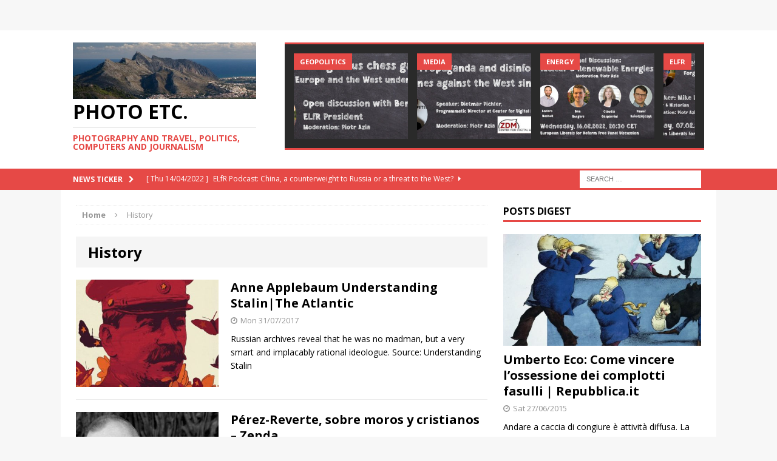

--- FILE ---
content_type: text/html; charset=UTF-8
request_url: https://www.azia.info/tag/history/
body_size: 13909
content:
<!DOCTYPE html>
<html class="no-js mh-one-sb" lang="en-US">
<head>
<meta charset="UTF-8">
<meta name="viewport" content="width=device-width, initial-scale=1.0">
<link rel="profile" href="http://gmpg.org/xfn/11" />
<link rel="pingback" href="https://www.azia.info/xmlrpc.php" />
<title>History &#8211; Photo etc.</title>
<meta name='robots' content='max-image-preview:large' />
<link rel='dns-prefetch' href='//fonts.googleapis.com' />
<link rel='dns-prefetch' href='//s.w.org' />
<link rel="alternate" type="application/rss+xml" title="Photo etc. &raquo; Feed" href="https://www.azia.info/feed/" />
<link rel="alternate" type="application/rss+xml" title="Photo etc. &raquo; Comments Feed" href="https://www.azia.info/comments/feed/" />
<link rel="alternate" type="application/rss+xml" title="Photo etc. &raquo; History Tag Feed" href="https://www.azia.info/tag/history/feed/" />
<script type="text/javascript">
window._wpemojiSettings = {"baseUrl":"https:\/\/s.w.org\/images\/core\/emoji\/13.1.0\/72x72\/","ext":".png","svgUrl":"https:\/\/s.w.org\/images\/core\/emoji\/13.1.0\/svg\/","svgExt":".svg","source":{"concatemoji":"https:\/\/www.azia.info\/wp-includes\/js\/wp-emoji-release.min.js?ver=5.9.12"}};
/*! This file is auto-generated */
!function(e,a,t){var n,r,o,i=a.createElement("canvas"),p=i.getContext&&i.getContext("2d");function s(e,t){var a=String.fromCharCode;p.clearRect(0,0,i.width,i.height),p.fillText(a.apply(this,e),0,0);e=i.toDataURL();return p.clearRect(0,0,i.width,i.height),p.fillText(a.apply(this,t),0,0),e===i.toDataURL()}function c(e){var t=a.createElement("script");t.src=e,t.defer=t.type="text/javascript",a.getElementsByTagName("head")[0].appendChild(t)}for(o=Array("flag","emoji"),t.supports={everything:!0,everythingExceptFlag:!0},r=0;r<o.length;r++)t.supports[o[r]]=function(e){if(!p||!p.fillText)return!1;switch(p.textBaseline="top",p.font="600 32px Arial",e){case"flag":return s([127987,65039,8205,9895,65039],[127987,65039,8203,9895,65039])?!1:!s([55356,56826,55356,56819],[55356,56826,8203,55356,56819])&&!s([55356,57332,56128,56423,56128,56418,56128,56421,56128,56430,56128,56423,56128,56447],[55356,57332,8203,56128,56423,8203,56128,56418,8203,56128,56421,8203,56128,56430,8203,56128,56423,8203,56128,56447]);case"emoji":return!s([10084,65039,8205,55357,56613],[10084,65039,8203,55357,56613])}return!1}(o[r]),t.supports.everything=t.supports.everything&&t.supports[o[r]],"flag"!==o[r]&&(t.supports.everythingExceptFlag=t.supports.everythingExceptFlag&&t.supports[o[r]]);t.supports.everythingExceptFlag=t.supports.everythingExceptFlag&&!t.supports.flag,t.DOMReady=!1,t.readyCallback=function(){t.DOMReady=!0},t.supports.everything||(n=function(){t.readyCallback()},a.addEventListener?(a.addEventListener("DOMContentLoaded",n,!1),e.addEventListener("load",n,!1)):(e.attachEvent("onload",n),a.attachEvent("onreadystatechange",function(){"complete"===a.readyState&&t.readyCallback()})),(n=t.source||{}).concatemoji?c(n.concatemoji):n.wpemoji&&n.twemoji&&(c(n.twemoji),c(n.wpemoji)))}(window,document,window._wpemojiSettings);
</script>
<style type="text/css">
img.wp-smiley,
img.emoji {
	display: inline !important;
	border: none !important;
	box-shadow: none !important;
	height: 1em !important;
	width: 1em !important;
	margin: 0 0.07em !important;
	vertical-align: -0.1em !important;
	background: none !important;
	padding: 0 !important;
}
</style>
	<link rel='stylesheet' id='wp-block-library-css'  href='https://www.azia.info/wp-includes/css/dist/block-library/style.min.css?ver=5.9.12' type='text/css' media='all' />
<style id='global-styles-inline-css' type='text/css'>
body{--wp--preset--color--black: #000000;--wp--preset--color--cyan-bluish-gray: #abb8c3;--wp--preset--color--white: #ffffff;--wp--preset--color--pale-pink: #f78da7;--wp--preset--color--vivid-red: #cf2e2e;--wp--preset--color--luminous-vivid-orange: #ff6900;--wp--preset--color--luminous-vivid-amber: #fcb900;--wp--preset--color--light-green-cyan: #7bdcb5;--wp--preset--color--vivid-green-cyan: #00d084;--wp--preset--color--pale-cyan-blue: #8ed1fc;--wp--preset--color--vivid-cyan-blue: #0693e3;--wp--preset--color--vivid-purple: #9b51e0;--wp--preset--gradient--vivid-cyan-blue-to-vivid-purple: linear-gradient(135deg,rgba(6,147,227,1) 0%,rgb(155,81,224) 100%);--wp--preset--gradient--light-green-cyan-to-vivid-green-cyan: linear-gradient(135deg,rgb(122,220,180) 0%,rgb(0,208,130) 100%);--wp--preset--gradient--luminous-vivid-amber-to-luminous-vivid-orange: linear-gradient(135deg,rgba(252,185,0,1) 0%,rgba(255,105,0,1) 100%);--wp--preset--gradient--luminous-vivid-orange-to-vivid-red: linear-gradient(135deg,rgba(255,105,0,1) 0%,rgb(207,46,46) 100%);--wp--preset--gradient--very-light-gray-to-cyan-bluish-gray: linear-gradient(135deg,rgb(238,238,238) 0%,rgb(169,184,195) 100%);--wp--preset--gradient--cool-to-warm-spectrum: linear-gradient(135deg,rgb(74,234,220) 0%,rgb(151,120,209) 20%,rgb(207,42,186) 40%,rgb(238,44,130) 60%,rgb(251,105,98) 80%,rgb(254,248,76) 100%);--wp--preset--gradient--blush-light-purple: linear-gradient(135deg,rgb(255,206,236) 0%,rgb(152,150,240) 100%);--wp--preset--gradient--blush-bordeaux: linear-gradient(135deg,rgb(254,205,165) 0%,rgb(254,45,45) 50%,rgb(107,0,62) 100%);--wp--preset--gradient--luminous-dusk: linear-gradient(135deg,rgb(255,203,112) 0%,rgb(199,81,192) 50%,rgb(65,88,208) 100%);--wp--preset--gradient--pale-ocean: linear-gradient(135deg,rgb(255,245,203) 0%,rgb(182,227,212) 50%,rgb(51,167,181) 100%);--wp--preset--gradient--electric-grass: linear-gradient(135deg,rgb(202,248,128) 0%,rgb(113,206,126) 100%);--wp--preset--gradient--midnight: linear-gradient(135deg,rgb(2,3,129) 0%,rgb(40,116,252) 100%);--wp--preset--duotone--dark-grayscale: url('#wp-duotone-dark-grayscale');--wp--preset--duotone--grayscale: url('#wp-duotone-grayscale');--wp--preset--duotone--purple-yellow: url('#wp-duotone-purple-yellow');--wp--preset--duotone--blue-red: url('#wp-duotone-blue-red');--wp--preset--duotone--midnight: url('#wp-duotone-midnight');--wp--preset--duotone--magenta-yellow: url('#wp-duotone-magenta-yellow');--wp--preset--duotone--purple-green: url('#wp-duotone-purple-green');--wp--preset--duotone--blue-orange: url('#wp-duotone-blue-orange');--wp--preset--font-size--small: 13px;--wp--preset--font-size--medium: 20px;--wp--preset--font-size--large: 36px;--wp--preset--font-size--x-large: 42px;}.has-black-color{color: var(--wp--preset--color--black) !important;}.has-cyan-bluish-gray-color{color: var(--wp--preset--color--cyan-bluish-gray) !important;}.has-white-color{color: var(--wp--preset--color--white) !important;}.has-pale-pink-color{color: var(--wp--preset--color--pale-pink) !important;}.has-vivid-red-color{color: var(--wp--preset--color--vivid-red) !important;}.has-luminous-vivid-orange-color{color: var(--wp--preset--color--luminous-vivid-orange) !important;}.has-luminous-vivid-amber-color{color: var(--wp--preset--color--luminous-vivid-amber) !important;}.has-light-green-cyan-color{color: var(--wp--preset--color--light-green-cyan) !important;}.has-vivid-green-cyan-color{color: var(--wp--preset--color--vivid-green-cyan) !important;}.has-pale-cyan-blue-color{color: var(--wp--preset--color--pale-cyan-blue) !important;}.has-vivid-cyan-blue-color{color: var(--wp--preset--color--vivid-cyan-blue) !important;}.has-vivid-purple-color{color: var(--wp--preset--color--vivid-purple) !important;}.has-black-background-color{background-color: var(--wp--preset--color--black) !important;}.has-cyan-bluish-gray-background-color{background-color: var(--wp--preset--color--cyan-bluish-gray) !important;}.has-white-background-color{background-color: var(--wp--preset--color--white) !important;}.has-pale-pink-background-color{background-color: var(--wp--preset--color--pale-pink) !important;}.has-vivid-red-background-color{background-color: var(--wp--preset--color--vivid-red) !important;}.has-luminous-vivid-orange-background-color{background-color: var(--wp--preset--color--luminous-vivid-orange) !important;}.has-luminous-vivid-amber-background-color{background-color: var(--wp--preset--color--luminous-vivid-amber) !important;}.has-light-green-cyan-background-color{background-color: var(--wp--preset--color--light-green-cyan) !important;}.has-vivid-green-cyan-background-color{background-color: var(--wp--preset--color--vivid-green-cyan) !important;}.has-pale-cyan-blue-background-color{background-color: var(--wp--preset--color--pale-cyan-blue) !important;}.has-vivid-cyan-blue-background-color{background-color: var(--wp--preset--color--vivid-cyan-blue) !important;}.has-vivid-purple-background-color{background-color: var(--wp--preset--color--vivid-purple) !important;}.has-black-border-color{border-color: var(--wp--preset--color--black) !important;}.has-cyan-bluish-gray-border-color{border-color: var(--wp--preset--color--cyan-bluish-gray) !important;}.has-white-border-color{border-color: var(--wp--preset--color--white) !important;}.has-pale-pink-border-color{border-color: var(--wp--preset--color--pale-pink) !important;}.has-vivid-red-border-color{border-color: var(--wp--preset--color--vivid-red) !important;}.has-luminous-vivid-orange-border-color{border-color: var(--wp--preset--color--luminous-vivid-orange) !important;}.has-luminous-vivid-amber-border-color{border-color: var(--wp--preset--color--luminous-vivid-amber) !important;}.has-light-green-cyan-border-color{border-color: var(--wp--preset--color--light-green-cyan) !important;}.has-vivid-green-cyan-border-color{border-color: var(--wp--preset--color--vivid-green-cyan) !important;}.has-pale-cyan-blue-border-color{border-color: var(--wp--preset--color--pale-cyan-blue) !important;}.has-vivid-cyan-blue-border-color{border-color: var(--wp--preset--color--vivid-cyan-blue) !important;}.has-vivid-purple-border-color{border-color: var(--wp--preset--color--vivid-purple) !important;}.has-vivid-cyan-blue-to-vivid-purple-gradient-background{background: var(--wp--preset--gradient--vivid-cyan-blue-to-vivid-purple) !important;}.has-light-green-cyan-to-vivid-green-cyan-gradient-background{background: var(--wp--preset--gradient--light-green-cyan-to-vivid-green-cyan) !important;}.has-luminous-vivid-amber-to-luminous-vivid-orange-gradient-background{background: var(--wp--preset--gradient--luminous-vivid-amber-to-luminous-vivid-orange) !important;}.has-luminous-vivid-orange-to-vivid-red-gradient-background{background: var(--wp--preset--gradient--luminous-vivid-orange-to-vivid-red) !important;}.has-very-light-gray-to-cyan-bluish-gray-gradient-background{background: var(--wp--preset--gradient--very-light-gray-to-cyan-bluish-gray) !important;}.has-cool-to-warm-spectrum-gradient-background{background: var(--wp--preset--gradient--cool-to-warm-spectrum) !important;}.has-blush-light-purple-gradient-background{background: var(--wp--preset--gradient--blush-light-purple) !important;}.has-blush-bordeaux-gradient-background{background: var(--wp--preset--gradient--blush-bordeaux) !important;}.has-luminous-dusk-gradient-background{background: var(--wp--preset--gradient--luminous-dusk) !important;}.has-pale-ocean-gradient-background{background: var(--wp--preset--gradient--pale-ocean) !important;}.has-electric-grass-gradient-background{background: var(--wp--preset--gradient--electric-grass) !important;}.has-midnight-gradient-background{background: var(--wp--preset--gradient--midnight) !important;}.has-small-font-size{font-size: var(--wp--preset--font-size--small) !important;}.has-medium-font-size{font-size: var(--wp--preset--font-size--medium) !important;}.has-large-font-size{font-size: var(--wp--preset--font-size--large) !important;}.has-x-large-font-size{font-size: var(--wp--preset--font-size--x-large) !important;}
</style>
<link rel='stylesheet' id='mh-magazine-css'  href='https://www.azia.info/wp-content/themes/mh-magazine/style.css?ver=3.2.1' type='text/css' media='all' />
<link rel='stylesheet' id='mh-font-awesome-css'  href='https://www.azia.info/wp-content/themes/mh-magazine/includes/font-awesome.min.css' type='text/css' media='all' />
<link rel='stylesheet' id='mh-google-fonts-css'  href='https://fonts.googleapis.com/css?family=Open+Sans:300,400,400italic,600,700' type='text/css' media='all' />
<script type='text/javascript' src='https://www.azia.info/wp-includes/js/jquery/jquery.min.js?ver=3.6.0' id='jquery-core-js'></script>
<script type='text/javascript' src='https://www.azia.info/wp-includes/js/jquery/jquery-migrate.min.js?ver=3.3.2' id='jquery-migrate-js'></script>
<script type='text/javascript' src='https://www.azia.info/wp-content/themes/mh-magazine/js/scripts.js?ver=5.9.12' id='mh-scripts-js'></script>
<link rel="https://api.w.org/" href="https://www.azia.info/wp-json/" /><link rel="alternate" type="application/json" href="https://www.azia.info/wp-json/wp/v2/tags/49" /><link rel="EditURI" type="application/rsd+xml" title="RSD" href="https://www.azia.info/xmlrpc.php?rsd" />
<link rel="wlwmanifest" type="application/wlwmanifest+xml" href="https://www.azia.info/wp-includes/wlwmanifest.xml" /> 
<meta name="generator" content="WordPress 5.9.12" />
<!--[if lt IE 9]>
<script src="https://www.azia.info/wp-content/themes/mh-magazine/js/css3-mediaqueries.js"></script>
<![endif]-->
<link rel="icon" href="https://www.azia.info/wp-content/uploads/2016/01/favicon.jpg" sizes="32x32" />
<link rel="icon" href="https://www.azia.info/wp-content/uploads/2016/01/favicon.jpg" sizes="192x192" />
<link rel="apple-touch-icon" href="https://www.azia.info/wp-content/uploads/2016/01/favicon.jpg" />
<meta name="msapplication-TileImage" content="https://www.azia.info/wp-content/uploads/2016/01/favicon.jpg" />
</head>
<body id="mh-mobile" class="archive tag tag-history tag-49 mh-wide-layout mh-right-sb mh-loop-layout1 mh-widget-layout1">
<aside class="mh-container mh-header-widget-1">
<div id="text-10" class="mh-widget mh-header-1 widget_text">			<div class="textwidget"><div id="google_translate_element"></div><script type="text/javascript">
function googleTranslateElementInit() {
  new google.translate.TranslateElement({pageLanguage: 'en', layout: google.translate.TranslateElement.InlineLayout.SIMPLE, multilanguagePage: true, gaTrack: true, gaId: 'UA-2750533-1'}, 'google_translate_element');
}
</script></div>
		</div></aside>
<div class="mh-header-mobile-nav clearfix"></div>
<header class="mh-header">
	<div class="mh-container mh-container-inner mh-row clearfix">
		<div class="mh-col-1-3 mh-custom-header">
<a href="https://www.azia.info/" title="Photo etc." rel="home">
<div class="mh-site-logo" role="banner">
<img class="mh-header-image" src="https://www.azia.info/wp-content/uploads/2014/02/cropped-cropped-2011_11_05_0104-1000x288.jpg" height="161" width="520" alt="Photo etc." />
<div class="mh-header-text">
<h2 class="mh-header-title">Photo etc.</h2>
<h3 class="mh-header-tagline">Photography and travel, politics, computers and journalism</h3>
</div>
</div>
</a>
</div>
<div class="mh-col-2-3 mh-header-widget-2">
<div id="mh_magazine_carousel-4" class="mh-widget mh-header-2 mh_magazine_carousel">			<div class="flexslider mh-carousel-widget mh-carousel-layout1">
	        	<ul class="slides"><li class="mh-carousel-item">
	<a href="https://www.azia.info/putins-dangerous-chess-game-ukraine-europe-and-the-west-under-attack/" title="Putin’s dangerous chess game: Ukraine, Europe and the West under attack &#8211; ELfR"><img width="326" height="245" src="https://www.azia.info/wp-content/uploads/2022/03/2022_02_25_Ukraine-326x245.jpg" class="attachment-mh-magazine-medium size-mh-magazine-medium wp-post-image" alt="" loading="lazy" srcset="https://www.azia.info/wp-content/uploads/2022/03/2022_02_25_Ukraine-326x245.jpg 326w, https://www.azia.info/wp-content/uploads/2022/03/2022_02_25_Ukraine-80x60.jpg 80w" sizes="(max-width: 326px) 100vw, 326px" />	</a>
	<div class="mh-carousel-caption">
		Geopolitics	</div>
	<h3 class="mh-carousel-title">
		<a href="https://www.azia.info/putins-dangerous-chess-game-ukraine-europe-and-the-west-under-attack/" title="Putin’s dangerous chess game: Ukraine, Europe and the West under attack &#8211; ELfR">
			Putin’s dangerous chess game: Ukraine, Europe and the West under attack &#8211; ELfR		</a>
	</h3>
</li><li class="mh-carousel-item">
	<a href="https://www.azia.info/russian-propaganda-and-disinformation-milestones-against-the-west-since-1999https-youtu-be-qqhxde-sibg/" title="Russian Propaganda and disinformation with Dietmar Pichler &#8211; ELfR"><img width="326" height="245" src="https://www.azia.info/wp-content/uploads/2022/03/2022_02_28_Disinformation-326x245.jpg" class="attachment-mh-magazine-medium size-mh-magazine-medium wp-post-image" alt="" loading="lazy" srcset="https://www.azia.info/wp-content/uploads/2022/03/2022_02_28_Disinformation-326x245.jpg 326w, https://www.azia.info/wp-content/uploads/2022/03/2022_02_28_Disinformation-678x509.jpg 678w, https://www.azia.info/wp-content/uploads/2022/03/2022_02_28_Disinformation-80x60.jpg 80w" sizes="(max-width: 326px) 100vw, 326px" />	</a>
	<div class="mh-carousel-caption">
		Media	</div>
	<h3 class="mh-carousel-title">
		<a href="https://www.azia.info/russian-propaganda-and-disinformation-milestones-against-the-west-since-1999https-youtu-be-qqhxde-sibg/" title="Russian Propaganda and disinformation with Dietmar Pichler &#8211; ELfR">
			Russian Propaganda and disinformation with Dietmar Pichler &#8211; ELfR		</a>
	</h3>
</li><li class="mh-carousel-item">
	<a href="https://www.azia.info/nuclear-and-renewable-energies-discussion-panel-european-liberals-for-reform%ef%bf%bc/" title="Nuclear and renewable energies: Discussion – Panel European Liberals for Reform"><img width="326" height="245" src="https://www.azia.info/wp-content/uploads/2022/02/2022_02_16_Nuclear_timing-326x245.jpg" class="attachment-mh-magazine-medium size-mh-magazine-medium wp-post-image" alt="" loading="lazy" srcset="https://www.azia.info/wp-content/uploads/2022/02/2022_02_16_Nuclear_timing-326x245.jpg 326w, https://www.azia.info/wp-content/uploads/2022/02/2022_02_16_Nuclear_timing-678x509.jpg 678w, https://www.azia.info/wp-content/uploads/2022/02/2022_02_16_Nuclear_timing-80x60.jpg 80w" sizes="(max-width: 326px) 100vw, 326px" />	</a>
	<div class="mh-carousel-caption">
		Energy	</div>
	<h3 class="mh-carousel-title">
		<a href="https://www.azia.info/nuclear-and-renewable-energies-discussion-panel-european-liberals-for-reform%ef%bf%bc/" title="Nuclear and renewable energies: Discussion – Panel European Liberals for Reform">
			Nuclear and renewable energies: Discussion – Panel European Liberals for Reform		</a>
	</h3>
</li><li class="mh-carousel-item">
	<a href="https://www.azia.info/get-the-children-out-forgotten-heroes-of-the-kindertransport-european-liberals-for-reform-webinar/" title="Get the Children Out! Forgotten Heroes of the Kindertransport – European Liberals for Reform Webinar"><img width="326" height="245" src="https://www.azia.info/wp-content/uploads/2022/02/2022_02_24_GetTheChildrenOut-326x245.jpg" class="attachment-mh-magazine-medium size-mh-magazine-medium wp-post-image" alt="" loading="lazy" srcset="https://www.azia.info/wp-content/uploads/2022/02/2022_02_24_GetTheChildrenOut-326x245.jpg 326w, https://www.azia.info/wp-content/uploads/2022/02/2022_02_24_GetTheChildrenOut-678x509.jpg 678w, https://www.azia.info/wp-content/uploads/2022/02/2022_02_24_GetTheChildrenOut-80x60.jpg 80w" sizes="(max-width: 326px) 100vw, 326px" />	</a>
	<div class="mh-carousel-caption">
		ELfR	</div>
	<h3 class="mh-carousel-title">
		<a href="https://www.azia.info/get-the-children-out-forgotten-heroes-of-the-kindertransport-european-liberals-for-reform-webinar/" title="Get the Children Out! Forgotten Heroes of the Kindertransport – European Liberals for Reform Webinar">
			Get the Children Out! Forgotten Heroes of the Kindertransport – European Liberals for Reform Webinar		</a>
	</h3>
</li><li class="mh-carousel-item">
	<a href="https://www.azia.info/metropa-the-european-supermetro-network-vision-to-become-reality-elfr-webinar/" title="Metropa The European Supermetro Network Vision to Become Reality? ELfR webinar"><img width="326" height="245" src="https://www.azia.info/wp-content/uploads/2022/02/2022_02_03_Metropa_youtube-326x245.jpg" class="attachment-mh-magazine-medium size-mh-magazine-medium wp-post-image" alt="" loading="lazy" srcset="https://www.azia.info/wp-content/uploads/2022/02/2022_02_03_Metropa_youtube-326x245.jpg 326w, https://www.azia.info/wp-content/uploads/2022/02/2022_02_03_Metropa_youtube-678x509.jpg 678w, https://www.azia.info/wp-content/uploads/2022/02/2022_02_03_Metropa_youtube-80x60.jpg 80w" sizes="(max-width: 326px) 100vw, 326px" />	</a>
	<div class="mh-carousel-caption">
		ELfR	</div>
	<h3 class="mh-carousel-title">
		<a href="https://www.azia.info/metropa-the-european-supermetro-network-vision-to-become-reality-elfr-webinar/" title="Metropa The European Supermetro Network Vision to Become Reality? ELfR webinar">
			Metropa The European Supermetro Network Vision to Become Reality? ELfR webinar		</a>
	</h3>
</li><li class="mh-carousel-item">
	<a href="https://www.azia.info/prospects-for-change-in-russia-europes-role-in-russias-political-transformation-elfr/" title="Prospects for change in Russia &#038; Europe’s role in Russia’s political transformation &#8211; ELfR"><img width="326" height="245" src="https://www.azia.info/wp-content/uploads/2021/12/10.01.2022-Russia-326x245.jpg" class="attachment-mh-magazine-medium size-mh-magazine-medium wp-post-image" alt="" loading="lazy" srcset="https://www.azia.info/wp-content/uploads/2021/12/10.01.2022-Russia-326x245.jpg 326w, https://www.azia.info/wp-content/uploads/2021/12/10.01.2022-Russia-678x509.jpg 678w, https://www.azia.info/wp-content/uploads/2021/12/10.01.2022-Russia-80x60.jpg 80w" sizes="(max-width: 326px) 100vw, 326px" />	</a>
	<div class="mh-carousel-caption">
		ELfR	</div>
	<h3 class="mh-carousel-title">
		<a href="https://www.azia.info/prospects-for-change-in-russia-europes-role-in-russias-political-transformation-elfr/" title="Prospects for change in Russia &#038; Europe’s role in Russia’s political transformation &#8211; ELfR">
			Prospects for change in Russia &#038; Europe’s role in Russia’s political transformation &#8211; ELfR		</a>
	</h3>
</li><li class="mh-carousel-item">
	<a href="https://www.azia.info/30th-anniversary-of-the-fall-of-the-soviet-union/" title="30th anniversary of the fall of the Soviet Union"><img width="326" height="245" src="https://www.azia.info/wp-content/uploads/2021/12/Lowering_the_Soviet_Flag-326x245.png" class="attachment-mh-magazine-medium size-mh-magazine-medium wp-post-image" alt="" loading="lazy" srcset="https://www.azia.info/wp-content/uploads/2021/12/Lowering_the_Soviet_Flag-326x245.png 326w, https://www.azia.info/wp-content/uploads/2021/12/Lowering_the_Soviet_Flag-80x60.png 80w" sizes="(max-width: 326px) 100vw, 326px" />	</a>
	<div class="mh-carousel-caption">
		Geopolitics	</div>
	<h3 class="mh-carousel-title">
		<a href="https://www.azia.info/30th-anniversary-of-the-fall-of-the-soviet-union/" title="30th anniversary of the fall of the Soviet Union">
			30th anniversary of the fall of the Soviet Union		</a>
	</h3>
</li><li class="mh-carousel-item">
	<a href="https://www.azia.info/prospects-for-change-in-russia-europes-role-in-russias-political-transformation-european-liberals-for-reform-webinar/" title="Prospects for change in Russia &#038; Europe&#8217;s role in Russia&#8217;s political transformation: European Liberals for Reform Webinar"><img width="326" height="245" src="https://www.azia.info/wp-content/uploads/2021/12/10.01.2022-Russia-326x245.jpg" class="attachment-mh-magazine-medium size-mh-magazine-medium wp-post-image" alt="" loading="lazy" srcset="https://www.azia.info/wp-content/uploads/2021/12/10.01.2022-Russia-326x245.jpg 326w, https://www.azia.info/wp-content/uploads/2021/12/10.01.2022-Russia-678x509.jpg 678w, https://www.azia.info/wp-content/uploads/2021/12/10.01.2022-Russia-80x60.jpg 80w" sizes="(max-width: 326px) 100vw, 326px" />	</a>
	<div class="mh-carousel-caption">
		ELfR	</div>
	<h3 class="mh-carousel-title">
		<a href="https://www.azia.info/prospects-for-change-in-russia-europes-role-in-russias-political-transformation-european-liberals-for-reform-webinar/" title="Prospects for change in Russia &#038; Europe&#8217;s role in Russia&#8217;s political transformation: European Liberals for Reform Webinar">
			Prospects for change in Russia &#038; Europe&#8217;s role in Russia&#8217;s political transformation: European Liberals for Reform Webinar		</a>
	</h3>
</li><li class="mh-carousel-item">
	<a href="https://www.azia.info/european-culture-aranjuez/" title="European Culture: Aranjuez"><img width="326" height="245" src="https://www.azia.info/wp-content/uploads/2021/12/Battaglioli_-_Fernando_VI_y_Bárbara_de_Braganza_en_los_jardines_de_Aranjuez_1756-326x245.jpg" class="attachment-mh-magazine-medium size-mh-magazine-medium wp-post-image" alt="" loading="lazy" srcset="https://www.azia.info/wp-content/uploads/2021/12/Battaglioli_-_Fernando_VI_y_Bárbara_de_Braganza_en_los_jardines_de_Aranjuez_1756-326x245.jpg 326w, https://www.azia.info/wp-content/uploads/2021/12/Battaglioli_-_Fernando_VI_y_Bárbara_de_Braganza_en_los_jardines_de_Aranjuez_1756-678x509.jpg 678w, https://www.azia.info/wp-content/uploads/2021/12/Battaglioli_-_Fernando_VI_y_Bárbara_de_Braganza_en_los_jardines_de_Aranjuez_1756-80x60.jpg 80w" sizes="(max-width: 326px) 100vw, 326px" />	</a>
	<div class="mh-carousel-caption">
		European Culture	</div>
	<h3 class="mh-carousel-title">
		<a href="https://www.azia.info/european-culture-aranjuez/" title="European Culture: Aranjuez">
			European Culture: Aranjuez		</a>
	</h3>
</li><li class="mh-carousel-item">
	<a href="https://www.azia.info/the-daily-miracle/" title="The Daily Miracle"><img width="326" height="245" src="https://www.azia.info/wp-content/uploads/2021/12/2021_12_19_DailyMiracle-326x245.png" class="attachment-mh-magazine-medium size-mh-magazine-medium wp-post-image" alt="" loading="lazy" srcset="https://www.azia.info/wp-content/uploads/2021/12/2021_12_19_DailyMiracle-326x245.png 326w, https://www.azia.info/wp-content/uploads/2021/12/2021_12_19_DailyMiracle-678x509.png 678w, https://www.azia.info/wp-content/uploads/2021/12/2021_12_19_DailyMiracle-80x60.png 80w" sizes="(max-width: 326px) 100vw, 326px" />	</a>
	<div class="mh-carousel-caption">
		Media	</div>
	<h3 class="mh-carousel-title">
		<a href="https://www.azia.info/the-daily-miracle/" title="The Daily Miracle">
			The Daily Miracle		</a>
	</h3>
</li><li class="mh-carousel-item">
	<a href="https://www.azia.info/will-russia-attack-ukraine-there-are-no-rational-arguments-but-russia-is-not-rational/" title="Will Russia attack Ukraine? &#8220;There are no rational arguments, but Russia is not rational&#8221;"><img width="326" height="245" src="https://www.azia.info/wp-content/uploads/2021/12/2021_12_Rosja_Ukraina_Wyborcza-326x245.png" class="attachment-mh-magazine-medium size-mh-magazine-medium wp-post-image" alt="" loading="lazy" srcset="https://www.azia.info/wp-content/uploads/2021/12/2021_12_Rosja_Ukraina_Wyborcza-326x245.png 326w, https://www.azia.info/wp-content/uploads/2021/12/2021_12_Rosja_Ukraina_Wyborcza-678x509.png 678w, https://www.azia.info/wp-content/uploads/2021/12/2021_12_Rosja_Ukraina_Wyborcza-80x60.png 80w" sizes="(max-width: 326px) 100vw, 326px" />	</a>
	<div class="mh-carousel-caption">
		Geopolitics	</div>
	<h3 class="mh-carousel-title">
		<a href="https://www.azia.info/will-russia-attack-ukraine-there-are-no-rational-arguments-but-russia-is-not-rational/" title="Will Russia attack Ukraine? &#8220;There are no rational arguments, but Russia is not rational&#8221;">
			Will Russia attack Ukraine? &#8220;There are no rational arguments, but Russia is not rational&#8221;		</a>
	</h3>
</li><li class="mh-carousel-item">
	<a href="https://www.azia.info/polish-parliament-targets-tvn-with-media-law/" title="Polish parliament targets TVN with media law"><img width="326" height="245" src="https://www.azia.info/wp-content/uploads/2021/12/Media_Business_Centre_w_Warszawie_2017-326x245.jpg" class="attachment-mh-magazine-medium size-mh-magazine-medium wp-post-image" alt="" loading="lazy" srcset="https://www.azia.info/wp-content/uploads/2021/12/Media_Business_Centre_w_Warszawie_2017-326x245.jpg 326w, https://www.azia.info/wp-content/uploads/2021/12/Media_Business_Centre_w_Warszawie_2017-678x509.jpg 678w, https://www.azia.info/wp-content/uploads/2021/12/Media_Business_Centre_w_Warszawie_2017-80x60.jpg 80w" sizes="(max-width: 326px) 100vw, 326px" />	</a>
	<div class="mh-carousel-caption">
		ELfR	</div>
	<h3 class="mh-carousel-title">
		<a href="https://www.azia.info/polish-parliament-targets-tvn-with-media-law/" title="Polish parliament targets TVN with media law">
			Polish parliament targets TVN with media law		</a>
	</h3>
</li><li class="mh-carousel-item">
	<a href="https://www.azia.info/human-rights-day-2021/" title="Human Rights day 2021"><img width="326" height="245" src="https://www.azia.info/wp-content/uploads/2021/12/The_universal_declaration_of_human_rights_10_December_1948-326x245.jpg" class="attachment-mh-magazine-medium size-mh-magazine-medium wp-post-image" alt="" loading="lazy" srcset="https://www.azia.info/wp-content/uploads/2021/12/The_universal_declaration_of_human_rights_10_December_1948-326x245.jpg 326w, https://www.azia.info/wp-content/uploads/2021/12/The_universal_declaration_of_human_rights_10_December_1948-678x509.jpg 678w, https://www.azia.info/wp-content/uploads/2021/12/The_universal_declaration_of_human_rights_10_December_1948-80x60.jpg 80w" sizes="(max-width: 326px) 100vw, 326px" />	</a>
	<div class="mh-carousel-caption">
		Geopolitics	</div>
	<h3 class="mh-carousel-title">
		<a href="https://www.azia.info/human-rights-day-2021/" title="Human Rights day 2021">
			Human Rights day 2021		</a>
	</h3>
</li><li class="mh-carousel-item">
	<a href="https://www.azia.info/i-bet-youve-never-heard-about-the-u3a/" title="I bet you&#8217;ve never heard about the U3A?"><img width="326" height="245" src="https://www.azia.info/wp-content/uploads/2021/12/2019_10_23_006-326x245.jpg" class="attachment-mh-magazine-medium size-mh-magazine-medium wp-post-image" alt="" loading="lazy" srcset="https://www.azia.info/wp-content/uploads/2021/12/2019_10_23_006-326x245.jpg 326w, https://www.azia.info/wp-content/uploads/2021/12/2019_10_23_006-678x509.jpg 678w, https://www.azia.info/wp-content/uploads/2021/12/2019_10_23_006-80x60.jpg 80w" sizes="(max-width: 326px) 100vw, 326px" />	</a>
	<div class="mh-carousel-caption">
		Geopolitics	</div>
	<h3 class="mh-carousel-title">
		<a href="https://www.azia.info/i-bet-youve-never-heard-about-the-u3a/" title="I bet you&#8217;ve never heard about the U3A?">
			I bet you&#8217;ve never heard about the U3A?		</a>
	</h3>
</li><li class="mh-carousel-item">
	<a href="https://www.azia.info/modelling-and-simulation-based-on-examples-from-transportation-and-health-care-with-pawel-kolodziejczyk-elfr-event/" title="Modelling and simulation based on examples from transportation and health care” with Paweł Kołodziejczyk &#8211; ELfR event"><img width="326" height="245" src="https://www.azia.info/wp-content/uploads/2021/12/2022_01_24_Webinar_Modelling_1-326x245.jpg" class="attachment-mh-magazine-medium size-mh-magazine-medium wp-post-image" alt="" loading="lazy" srcset="https://www.azia.info/wp-content/uploads/2021/12/2022_01_24_Webinar_Modelling_1-326x245.jpg 326w, https://www.azia.info/wp-content/uploads/2021/12/2022_01_24_Webinar_Modelling_1-678x509.jpg 678w, https://www.azia.info/wp-content/uploads/2021/12/2022_01_24_Webinar_Modelling_1-80x60.jpg 80w" sizes="(max-width: 326px) 100vw, 326px" />	</a>
	<div class="mh-carousel-caption">
		Science	</div>
	<h3 class="mh-carousel-title">
		<a href="https://www.azia.info/modelling-and-simulation-based-on-examples-from-transportation-and-health-care-with-pawel-kolodziejczyk-elfr-event/" title="Modelling and simulation based on examples from transportation and health care” with Paweł Kołodziejczyk &#8211; ELfR event">
			Modelling and simulation based on examples from transportation and health care” with Paweł Kołodziejczyk &#8211; ELfR event		</a>
	</h3>
</li><li class="mh-carousel-item">
	<a href="https://www.azia.info/prospects-for-change-in-russia-europes-role-in-russias-political-transformation-elfr-webinar/" title="Prospects for change in Russia &#038; Europe’s role in Russia’s political transformation &#8211; ELfR webinar"><img width="326" height="245" src="https://www.azia.info/wp-content/uploads/2021/12/2022_01_10_Russia_ELfR-326x245.jpg" class="attachment-mh-magazine-medium size-mh-magazine-medium wp-post-image" alt="" loading="lazy" srcset="https://www.azia.info/wp-content/uploads/2021/12/2022_01_10_Russia_ELfR-326x245.jpg 326w, https://www.azia.info/wp-content/uploads/2021/12/2022_01_10_Russia_ELfR-678x509.jpg 678w, https://www.azia.info/wp-content/uploads/2021/12/2022_01_10_Russia_ELfR-80x60.jpg 80w" sizes="(max-width: 326px) 100vw, 326px" />	</a>
	<div class="mh-carousel-caption">
		Geopolitics	</div>
	<h3 class="mh-carousel-title">
		<a href="https://www.azia.info/prospects-for-change-in-russia-europes-role-in-russias-political-transformation-elfr-webinar/" title="Prospects for change in Russia &#038; Europe’s role in Russia’s political transformation &#8211; ELfR webinar">
			Prospects for change in Russia &#038; Europe’s role in Russia’s political transformation &#8211; ELfR webinar		</a>
	</h3>
</li><li class="mh-carousel-item">
	<a href="https://www.azia.info/disinformation-and-media-literacy-elfr-panel-discussion/" title="Disinformation and Media Literacy &#8211; ELfR panel discussion"><img width="326" height="245" src="https://www.azia.info/wp-content/uploads/2021/12/2021_12_12_ELfR_Panel-326x245.jpg" class="attachment-mh-magazine-medium size-mh-magazine-medium wp-post-image" alt="" loading="lazy" srcset="https://www.azia.info/wp-content/uploads/2021/12/2021_12_12_ELfR_Panel-326x245.jpg 326w, https://www.azia.info/wp-content/uploads/2021/12/2021_12_12_ELfR_Panel-678x509.jpg 678w, https://www.azia.info/wp-content/uploads/2021/12/2021_12_12_ELfR_Panel-80x60.jpg 80w" sizes="(max-width: 326px) 100vw, 326px" />	</a>
	<div class="mh-carousel-caption">
		Geopolitics	</div>
	<h3 class="mh-carousel-title">
		<a href="https://www.azia.info/disinformation-and-media-literacy-elfr-panel-discussion/" title="Disinformation and Media Literacy &#8211; ELfR panel discussion">
			Disinformation and Media Literacy &#8211; ELfR panel discussion		</a>
	</h3>
</li><li class="mh-carousel-item">
	<a href="https://www.azia.info/how-can-we-prevent-future-pandemics-elfr-webinar-on-07-december-2021/" title="How can we prevent future pandemics? &#8211; ELfR webinar on 07 December 2021"><img width="326" height="245" src="https://www.azia.info/wp-content/uploads/2021/12/2021_12_07_SaikatBasu-326x245.jpg" class="attachment-mh-magazine-medium size-mh-magazine-medium wp-post-image" alt="" loading="lazy" srcset="https://www.azia.info/wp-content/uploads/2021/12/2021_12_07_SaikatBasu-326x245.jpg 326w, https://www.azia.info/wp-content/uploads/2021/12/2021_12_07_SaikatBasu-678x509.jpg 678w, https://www.azia.info/wp-content/uploads/2021/12/2021_12_07_SaikatBasu-80x60.jpg 80w" sizes="(max-width: 326px) 100vw, 326px" />	</a>
	<div class="mh-carousel-caption">
		ELfR	</div>
	<h3 class="mh-carousel-title">
		<a href="https://www.azia.info/how-can-we-prevent-future-pandemics-elfr-webinar-on-07-december-2021/" title="How can we prevent future pandemics? &#8211; ELfR webinar on 07 December 2021">
			How can we prevent future pandemics? &#8211; ELfR webinar on 07 December 2021		</a>
	</h3>
</li><li class="mh-carousel-item">
	<a href="https://www.azia.info/human-trafficking-by-geoff-corre/" title="Human Trafficking by Geoff Corre"><img width="326" height="245" src="https://www.azia.info/wp-content/uploads/2021/11/2021_11_22_HumanTrafficking-326x245.jpg" class="attachment-mh-magazine-medium size-mh-magazine-medium wp-post-image" alt="" loading="lazy" srcset="https://www.azia.info/wp-content/uploads/2021/11/2021_11_22_HumanTrafficking-326x245.jpg 326w, https://www.azia.info/wp-content/uploads/2021/11/2021_11_22_HumanTrafficking-678x509.jpg 678w, https://www.azia.info/wp-content/uploads/2021/11/2021_11_22_HumanTrafficking-80x60.jpg 80w" sizes="(max-width: 326px) 100vw, 326px" />	</a>
	<div class="mh-carousel-caption">
		ELfR	</div>
	<h3 class="mh-carousel-title">
		<a href="https://www.azia.info/human-trafficking-by-geoff-corre/" title="Human Trafficking by Geoff Corre">
			Human Trafficking by Geoff Corre		</a>
	</h3>
</li><li class="mh-carousel-item">
	<a href="https://www.azia.info/world-tv-day-2021/" title="World TV day 2021"><img width="326" height="245" src="https://www.azia.info/wp-content/uploads/2021/11/2021_TV_day-326x245.png" class="attachment-mh-magazine-medium size-mh-magazine-medium wp-post-image" alt="European Perspective" loading="lazy" srcset="https://www.azia.info/wp-content/uploads/2021/11/2021_TV_day-326x245.png 326w, https://www.azia.info/wp-content/uploads/2021/11/2021_TV_day-678x509.png 678w, https://www.azia.info/wp-content/uploads/2021/11/2021_TV_day-80x60.png 80w" sizes="(max-width: 326px) 100vw, 326px" />	</a>
	<div class="mh-carousel-caption">
		Press Freedom	</div>
	<h3 class="mh-carousel-title">
		<a href="https://www.azia.info/world-tv-day-2021/" title="World TV day 2021">
			World TV day 2021		</a>
	</h3>
</li>				</ul>
			</div></div></div>
	</div>
	<div class="mh-main-nav-wrap">
		<nav class="mh-main-nav mh-container mh-container-inner clearfix">
					</nav>
	</div>
	</header>
	<div class="mh-subheader">
		<div class="mh-container mh-container-inner mh-row clearfix">
							<div class="mh-header-bar-content mh-header-bar-bottom-left mh-col-2-3 clearfix">
											<div class="mh-header-ticker mh-header-ticker-bottom">
							<div class="mh-ticker-bottom">
			<div class="mh-ticker-title mh-ticker-title-bottom">
			News Ticker<i class="fa fa-chevron-right"></i>		</div>
		<div class="mh-ticker-content mh-ticker-content-bottom">
		<ul id="mh-ticker-loop-bottom">				<li class="mh-ticker-item mh-ticker-item-bottom">
					<a href="https://www.azia.info/elfr-podcast-china-a-counterweight-to-russia-or-a-threat-to-the-west/" title="ELfR Podcast: China, a counterweight to Russia or a threat to the West?">
						<span class="mh-ticker-item-date mh-ticker-item-date-bottom">
                        	[ Thu 14/04/2022 ]                        </span>
						<span class="mh-ticker-item-title mh-ticker-item-title-bottom">
							ELfR Podcast: China, a counterweight to Russia or a threat to the West?						</span>
						<span class="mh-ticker-item-cat mh-ticker-item-cat-bottom">
							<i class="fa fa-caret-right"></i>
														China						</span>
					</a>
				</li>				<li class="mh-ticker-item mh-ticker-item-bottom">
					<a href="https://www.azia.info/can-europe-survive-without-russian-gas-and-oil/" title="Can Europe survive without Russian gas and oil?">
						<span class="mh-ticker-item-date mh-ticker-item-date-bottom">
                        	[ Mon 21/03/2022 ]                        </span>
						<span class="mh-ticker-item-title mh-ticker-item-title-bottom">
							Can Europe survive without Russian gas and oil?						</span>
						<span class="mh-ticker-item-cat mh-ticker-item-cat-bottom">
							<i class="fa fa-caret-right"></i>
														ELfR						</span>
					</a>
				</li>				<li class="mh-ticker-item mh-ticker-item-bottom">
					<a href="https://www.azia.info/editorial-elfr-newsletter-7-march-2022/" title="Editorial &#8211; ELfR newsletter 7 March 2022">
						<span class="mh-ticker-item-date mh-ticker-item-date-bottom">
                        	[ Tue 08/03/2022 ]                        </span>
						<span class="mh-ticker-item-title mh-ticker-item-title-bottom">
							Editorial &#8211; ELfR newsletter 7 March 2022						</span>
						<span class="mh-ticker-item-cat mh-ticker-item-cat-bottom">
							<i class="fa fa-caret-right"></i>
														ELfR						</span>
					</a>
				</li>				<li class="mh-ticker-item mh-ticker-item-bottom">
					<a href="https://www.azia.info/signup-to-my-podcasts-and-newsletter/" title="Signup to my podcasts and newsletter">
						<span class="mh-ticker-item-date mh-ticker-item-date-bottom">
                        	[ Sun 06/03/2022 ]                        </span>
						<span class="mh-ticker-item-title mh-ticker-item-title-bottom">
							Signup to my podcasts and newsletter						</span>
						<span class="mh-ticker-item-cat mh-ticker-item-cat-bottom">
							<i class="fa fa-caret-right"></i>
														ELfR						</span>
					</a>
				</li>				<li class="mh-ticker-item mh-ticker-item-bottom">
					<a href="https://www.azia.info/russian-propaganda-and-disinformation/" title="Russian Propaganda and disinformation">
						<span class="mh-ticker-item-date mh-ticker-item-date-bottom">
                        	[ Sat 05/03/2022 ]                        </span>
						<span class="mh-ticker-item-title mh-ticker-item-title-bottom">
							Russian Propaganda and disinformation						</span>
						<span class="mh-ticker-item-cat mh-ticker-item-cat-bottom">
							<i class="fa fa-caret-right"></i>
														ELfR						</span>
					</a>
				</li>		</ul>
	</div>
</div>						</div>
									</div>
										<div class="mh-header-bar-content mh-header-bar-bottom-right mh-col-1-3 clearfix">
											<aside class="mh-header-search mh-header-search-bottom">
							<form role="search" method="get" class="search-form" action="https://www.azia.info/">
				<label>
					<span class="screen-reader-text">Search for:</span>
					<input type="search" class="search-field" placeholder="Search &hellip;" value="" name="s" />
				</label>
				<input type="submit" class="search-submit" value="Search" />
			</form>						</aside>
									</div>
					</div>
	</div>
<div class="mh-container mh-container-outer">
<div class="mh-wrapper clearfix">
	<div class="mh-main clearfix">
		<div id="main-content" class="mh-loop mh-content"><nav class="mh-breadcrumb"><span itemscope itemtype="http://data-vocabulary.org/Breadcrumb"><a href="https://www.azia.info" itemprop="url"><span itemprop="title">Home</span></a></span><span class="mh-breadcrumb-delimiter"><i class="fa fa-angle-right"></i></span>History</nav>
<header class="page-header">
<h1 class="page-title">History</h1>
</header>
<article class="mh-loop-item clearfix post-5132 post type-post status-publish format-standard has-post-thumbnail hentry tag-history tag-russia">
	<div class="mh-loop-thumb">
		<a href="https://www.azia.info/anne-applebaum-understanding-stalinthe-atlantic/"><img width="326" height="245" src="https://www.azia.info/wp-content/uploads/2017/07/lead_large-326x245.jpg" class="attachment-mh-magazine-medium size-mh-magazine-medium wp-post-image" alt="" srcset="https://www.azia.info/wp-content/uploads/2017/07/lead_large-326x245.jpg 326w, https://www.azia.info/wp-content/uploads/2017/07/lead_large-80x60.jpg 80w" sizes="(max-width: 326px) 100vw, 326px" />		</a>
	</div>
	<div class="mh-loop-content clearfix">
		<header class="mh-loop-header">
			<h3 class="entry-title mh-loop-title">
				<a href="https://www.azia.info/anne-applebaum-understanding-stalinthe-atlantic/" rel="bookmark">
					Anne Applebaum Understanding Stalin|The Atlantic				</a>
			</h3>
			<div class="mh-meta mh-loop-meta">
				<span class="mh-meta-date updated"><i class="fa fa-clock-o"></i>Mon 31/07/2017</span>
			</div>
		</header>
		<div class="mh-loop-excerpt">
			<div class="mh-excerpt"><p>Russian archives reveal that he was no madman, but a very smart and implacably rational ideologue. Source: Understanding Stalin</p>
</div>		</div>
	</div>
</article><article class="mh-loop-item clearfix post-5032 post type-post status-publish format-standard has-post-thumbnail hentry tag-history tag-islamists tag-religion">
	<div class="mh-loop-thumb">
		<a href="https://www.azia.info/perez-reverte-sobre-moros-y-cristianos-zenda/"><img width="326" height="221" src="https://www.azia.info/wp-content/uploads/2016/09/arturo-perez-reverte-326x221.jpg" class="attachment-mh-magazine-medium size-mh-magazine-medium wp-post-image" alt="" loading="lazy" />		</a>
	</div>
	<div class="mh-loop-content clearfix">
		<header class="mh-loop-header">
			<h3 class="entry-title mh-loop-title">
				<a href="https://www.azia.info/perez-reverte-sobre-moros-y-cristianos-zenda/" rel="bookmark">
					Pérez-Reverte, sobre moros y cristianos &#8211; Zenda				</a>
			</h3>
			<div class="mh-meta mh-loop-meta">
				<span class="mh-meta-date updated"><i class="fa fa-clock-o"></i>Sun 04/09/2016</span>
			</div>
		</header>
		<div class="mh-loop-excerpt">
			<div class="mh-excerpt"><p>Spanish writer Arturo Perrez-Reverte series of four articles on the West and Islam (in Spanish): Los godos seguirán llegando en oleadas, anegando fronteras, caminos y ciudades. Están en su derecho, y tienen justo lo que <a class="mh-excerpt-more" href="https://www.azia.info/perez-reverte-sobre-moros-y-cristianos-zenda/" title="Pérez-Reverte, sobre moros y cristianos &#8211; Zenda">[&#8230;]</a></p>
</div>		</div>
	</div>
</article><article class="mh-loop-item clearfix post-4790 post type-post status-publish format-standard has-post-thumbnail hentry tag-history">
	<div class="mh-loop-thumb">
		<a href="https://www.azia.info/map-age-guide-from-xkcd/"><img width="326" height="245" src="https://www.azia.info/wp-content/uploads/2016/06/map_age_guide-326x245.png" class="attachment-mh-magazine-medium size-mh-magazine-medium wp-post-image" alt="" loading="lazy" srcset="https://www.azia.info/wp-content/uploads/2016/06/map_age_guide-326x245.png 326w, https://www.azia.info/wp-content/uploads/2016/06/map_age_guide-678x509.png 678w, https://www.azia.info/wp-content/uploads/2016/06/map_age_guide-80x60.png 80w" sizes="(max-width: 326px) 100vw, 326px" />		</a>
	</div>
	<div class="mh-loop-content clearfix">
		<header class="mh-loop-header">
			<h3 class="entry-title mh-loop-title">
				<a href="https://www.azia.info/map-age-guide-from-xkcd/" rel="bookmark">
					Map Age Guide from xkcd				</a>
			</h3>
			<div class="mh-meta mh-loop-meta">
				<span class="mh-meta-date updated"><i class="fa fa-clock-o"></i>Thu 16/06/2016</span>
			</div>
		</header>
		<div class="mh-loop-excerpt">
			<div class="mh-excerpt"><p>Very impressive! http://imgs.xkcd.com/comics/map_age_guide.png</p>
</div>		</div>
	</div>
</article><article class="mh-loop-item clearfix post-4787 post type-post status-publish format-standard has-post-thumbnail hentry tag-history tag-russia">
	<div class="mh-loop-thumb">
		<a href="https://www.azia.info/4787-2/"><img width="326" height="245" src="https://www.azia.info/wp-content/uploads/2014/03/RussiansUkraine-326x245.jpg" class="attachment-mh-magazine-medium size-mh-magazine-medium wp-post-image" alt="" loading="lazy" srcset="https://www.azia.info/wp-content/uploads/2014/03/RussiansUkraine-326x245.jpg 326w, https://www.azia.info/wp-content/uploads/2014/03/RussiansUkraine-678x509.jpg 678w, https://www.azia.info/wp-content/uploads/2014/03/RussiansUkraine-80x60.jpg 80w" sizes="(max-width: 326px) 100vw, 326px" />		</a>
	</div>
	<div class="mh-loop-content clearfix">
		<header class="mh-loop-header">
			<h3 class="entry-title mh-loop-title">
				<a href="https://www.azia.info/4787-2/" rel="bookmark">
					Norman Davies on Russian Expansionism				</a>
			</h3>
			<div class="mh-meta mh-loop-meta">
				<span class="mh-meta-date updated"><i class="fa fa-clock-o"></i>Tue 14/06/2016</span>
			</div>
		</header>
		<div class="mh-loop-excerpt">
			<div class="mh-excerpt"><p>Russian expansionism, summarised by Norman Davies: &#8220;Russian historians have rationalized their country’s expansion in terms of ‘national tasks’ and ‘the gathering of the lands’. In reality, Russia and its rulers were addicted to territorial conquest. <a class="mh-excerpt-more" href="https://www.azia.info/4787-2/" title="Norman Davies on Russian Expansionism">[&#8230;]</a></p>
</div>		</div>
	</div>
</article><article class="mh-loop-item clearfix post-4693 post type-post status-publish format-standard has-post-thumbnail hentry tag-eu tag-history tag-poland">
	<div class="mh-loop-thumb">
		<a href="https://www.azia.info/timothy-snyder-sami-nie-rozumiecie-co-tracicie-czlowiek-roku-wyborczej-2016/"><img width="326" height="245" src="https://www.azia.info/wp-content/uploads/2016/05/z20071550Q-326x245.jpg" class="attachment-mh-magazine-medium size-mh-magazine-medium wp-post-image" alt="" loading="lazy" srcset="https://www.azia.info/wp-content/uploads/2016/05/z20071550Q-326x245.jpg 326w, https://www.azia.info/wp-content/uploads/2016/05/z20071550Q-80x60.jpg 80w" sizes="(max-width: 326px) 100vw, 326px" />		</a>
	</div>
	<div class="mh-loop-content clearfix">
		<header class="mh-loop-header">
			<h3 class="entry-title mh-loop-title">
				<a href="https://www.azia.info/timothy-snyder-sami-nie-rozumiecie-co-tracicie-czlowiek-roku-wyborczej-2016/" rel="bookmark">
					Timothy Snyder: Sami nie rozumiecie, co tracicie [CZŁOWIEK ROKU &#8220;WYBORCZEJ&#8221; 2016]				</a>
			</h3>
			<div class="mh-meta mh-loop-meta">
				<span class="mh-meta-date updated"><i class="fa fa-clock-o"></i>Thu 26/05/2016</span>
			</div>
		</header>
		<div class="mh-loop-excerpt">
			<div class="mh-excerpt"><p>Przeraża mnie, że ludzi nie chcą myśleć, jak to było w latach 30. XX wieku. Przecież to były straszne czasy dla wszystkich. Z jednej strony nazizm, z drugiej komunizm. Polska toczyła niemożliwą grę między Niemcami <a class="mh-excerpt-more" href="https://www.azia.info/timothy-snyder-sami-nie-rozumiecie-co-tracicie-czlowiek-roku-wyborczej-2016/" title="Timothy Snyder: Sami nie rozumiecie, co tracicie [CZŁOWIEK ROKU &#8220;WYBORCZEJ&#8221; 2016]">[&#8230;]</a></p>
</div>		</div>
	</div>
</article><article class="mh-loop-item clearfix post-4678 post type-post status-publish format-standard has-post-thumbnail hentry tag-history tag-poland tag-wwii">
	<div class="mh-loop-thumb">
		<a href="https://www.azia.info/poland-vs-history-by-timothy-snydernyr/"><img width="326" height="245" src="https://www.azia.info/wp-content/uploads/2016/05/museum-gdansk-326x245.jpg" class="attachment-mh-magazine-medium size-mh-magazine-medium wp-post-image" alt="" loading="lazy" srcset="https://www.azia.info/wp-content/uploads/2016/05/museum-gdansk-326x245.jpg 326w, https://www.azia.info/wp-content/uploads/2016/05/museum-gdansk-678x509.jpg 678w, https://www.azia.info/wp-content/uploads/2016/05/museum-gdansk-80x60.jpg 80w" sizes="(max-width: 326px) 100vw, 326px" />		</a>
	</div>
	<div class="mh-loop-content clearfix">
		<header class="mh-loop-header">
			<h3 class="entry-title mh-loop-title">
				<a href="https://www.azia.info/poland-vs-history-by-timothy-snydernyr/" rel="bookmark">
					Poland vs. History by Timothy Snyder|NYR				</a>
			</h3>
			<div class="mh-meta mh-loop-meta">
				<span class="mh-meta-date updated"><i class="fa fa-clock-o"></i>Thu 26/05/2016</span>
			</div>
		</header>
		<div class="mh-loop-excerpt">
			<div class="mh-excerpt"><p>In early 2017, Poland was supposed to unveil what is perhaps the most ambitious museum devoted to World War II in any country. Yet the current Polish government, led by the conservative Law and Justice <a class="mh-excerpt-more" href="https://www.azia.info/poland-vs-history-by-timothy-snydernyr/" title="Poland vs. History by Timothy Snyder|NYR">[&#8230;]</a></p>
</div>		</div>
	</div>
</article><article class="mh-loop-item clearfix post-4640 post type-post status-publish format-standard has-post-thumbnail hentry tag-history tag-innovation">
	<div class="mh-loop-thumb">
		<a href="https://www.azia.info/what-was-the-greatest-era-for-innovation-a-brief-guided-tournyt/"><img width="326" height="245" src="https://www.azia.info/wp-content/uploads/2016/05/28UP-INOV-1920-C-2-superJumbo-326x245.jpg" class="attachment-mh-magazine-medium size-mh-magazine-medium wp-post-image" alt="" loading="lazy" srcset="https://www.azia.info/wp-content/uploads/2016/05/28UP-INOV-1920-C-2-superJumbo-326x245.jpg 326w, https://www.azia.info/wp-content/uploads/2016/05/28UP-INOV-1920-C-2-superJumbo-678x509.jpg 678w, https://www.azia.info/wp-content/uploads/2016/05/28UP-INOV-1920-C-2-superJumbo-80x60.jpg 80w" sizes="(max-width: 326px) 100vw, 326px" />		</a>
	</div>
	<div class="mh-loop-content clearfix">
		<header class="mh-loop-header">
			<h3 class="entry-title mh-loop-title">
				<a href="https://www.azia.info/what-was-the-greatest-era-for-innovation-a-brief-guided-tournyt/" rel="bookmark">
					What Was the Greatest Era for Innovation? A Brief Guided Tour|NYT				</a>
			</h3>
			<div class="mh-meta mh-loop-meta">
				<span class="mh-meta-date updated"><i class="fa fa-clock-o"></i>Sat 21/05/2016</span>
			</div>
		</header>
		<div class="mh-loop-excerpt">
			<div class="mh-excerpt"><p>Which was a more important innovation: indoor plumbing, jet air travel or mobile phones? Source: What Was the Greatest Era for Innovation? A Brief Guided Tour</p>
</div>		</div>
	</div>
</article><article class="mh-loop-item clearfix post-4445 post type-post status-publish format-standard has-post-thumbnail hentry tag-democracy tag-extremism tag-history tag-socialissues tag-usa">
	<div class="mh-loop-thumb">
		<a href="https://www.azia.info/the-alt-right-is-more-than-warmed-over-white-supremacy-its-that-but-way-way-weirdervox/"><img width="326" height="245" src="https://www.azia.info/wp-content/uploads/2016/04/nrx_cats.0-326x245.jpg" class="attachment-mh-magazine-medium size-mh-magazine-medium wp-post-image" alt="" loading="lazy" srcset="https://www.azia.info/wp-content/uploads/2016/04/nrx_cats.0-326x245.jpg 326w, https://www.azia.info/wp-content/uploads/2016/04/nrx_cats.0-678x509.jpg 678w, https://www.azia.info/wp-content/uploads/2016/04/nrx_cats.0-80x60.jpg 80w" sizes="(max-width: 326px) 100vw, 326px" />		</a>
	</div>
	<div class="mh-loop-content clearfix">
		<header class="mh-loop-header">
			<h3 class="entry-title mh-loop-title">
				<a href="https://www.azia.info/the-alt-right-is-more-than-warmed-over-white-supremacy-its-that-but-way-way-weirdervox/" rel="bookmark">
					The alt-right is more than warmed-over white supremacy. It’s that, but way way weirder|Vox				</a>
			</h3>
			<div class="mh-meta mh-loop-meta">
				<span class="mh-meta-date updated"><i class="fa fa-clock-o"></i>Fri 22/04/2016</span>
			</div>
		</header>
		<div class="mh-loop-excerpt">
			<div class="mh-excerpt"><p>If you thought that Trump was about as weird as you can get, think again. Inside the unorthodox conservative movement riding the Trump wave. Source: The alt-right is more than warmed-over white supremacy. It’s that, <a class="mh-excerpt-more" href="https://www.azia.info/the-alt-right-is-more-than-warmed-over-white-supremacy-its-that-but-way-way-weirdervox/" title="The alt-right is more than warmed-over white supremacy. It’s that, but way way weirder|Vox">[&#8230;]</a></p>
</div>		</div>
	</div>
</article><article class="mh-loop-item clearfix post-4366 post type-post status-publish format-standard has-post-thumbnail hentry tag-germany tag-great-britain tag-history tag-spain tag-wwii">
	<div class="mh-loop-thumb">
		<a href="https://www.azia.info/conexion-hoare-el-hombre-que-compro-a-la-cupula-militar-y-evito-que-espana-entrase-en-la-ii-guerra-mundial/"><img width="326" height="245" src="https://www.azia.info/wp-content/uploads/2016/04/27-326x245.jpg" class="attachment-mh-magazine-medium size-mh-magazine-medium wp-post-image" alt="" loading="lazy" srcset="https://www.azia.info/wp-content/uploads/2016/04/27-326x245.jpg 326w, https://www.azia.info/wp-content/uploads/2016/04/27-80x60.jpg 80w" sizes="(max-width: 326px) 100vw, 326px" />		</a>
	</div>
	<div class="mh-loop-content clearfix">
		<header class="mh-loop-header">
			<h3 class="entry-title mh-loop-title">
				<a href="https://www.azia.info/conexion-hoare-el-hombre-que-compro-a-la-cupula-militar-y-evito-que-espana-entrase-en-la-ii-guerra-mundial/" rel="bookmark">
					Conexión Hoare: el hombre que compró a la cúpula militar y evitó que España entrase en la II Guerra Mundial				</a>
			</h3>
			<div class="mh-meta mh-loop-meta">
				<span class="mh-meta-date updated"><i class="fa fa-clock-o"></i>Tue 19/04/2016</span>
			</div>
		</header>
		<div class="mh-loop-excerpt">
			<div class="mh-excerpt"><p>Nos remontamos a 1940 para conocer al embajador británico en España, Samuel Hoare, de la mano de Alberto de Frutos, redactor jefe de la revista &#8216;Historia de Iberia Vieja&#8217;. Compró la cúpula militar para evitar <a class="mh-excerpt-more" href="https://www.azia.info/conexion-hoare-el-hombre-que-compro-a-la-cupula-militar-y-evito-que-espana-entrase-en-la-ii-guerra-mundial/" title="Conexión Hoare: el hombre que compró a la cúpula militar y evitó que España entrase en la II Guerra Mundial">[&#8230;]</a></p>
</div>		</div>
	</div>
</article><article class="mh-loop-item clearfix post-3978 post type-post status-publish format-standard has-post-thumbnail hentry category-geopolitics tag-democracy tag-eu tag-geopolitics tag-germany tag-history tag-islamists tag-merkel tag-migration tag-religion tag-socialissues tag-syria tag-terrorism tag-wwii">
	<div class="mh-loop-thumb">
		<a href="https://www.azia.info/angela-merkels-unpopular-goodnessnyt/"><img width="326" height="245" src="https://www.azia.info/wp-content/uploads/2016/04/02kehlmann-blog427-326x245.jpg" class="attachment-mh-magazine-medium size-mh-magazine-medium wp-post-image" alt="" loading="lazy" srcset="https://www.azia.info/wp-content/uploads/2016/04/02kehlmann-blog427-326x245.jpg 326w, https://www.azia.info/wp-content/uploads/2016/04/02kehlmann-blog427-80x60.jpg 80w" sizes="(max-width: 326px) 100vw, 326px" />		</a>
	</div>
	<div class="mh-loop-content clearfix">
		<header class="mh-loop-header">
			<h3 class="entry-title mh-loop-title">
				<a href="https://www.azia.info/angela-merkels-unpopular-goodnessnyt/" rel="bookmark">
					Angela Merkel’s Unpopular Goodness|NYT				</a>
			</h3>
			<div class="mh-meta mh-loop-meta">
				<span class="mh-meta-date updated"><i class="fa fa-clock-o"></i>Sat 02/04/2016</span>
			</div>
		</header>
		<div class="mh-loop-excerpt">
			<div class="mh-excerpt"><p>Germany faces a new reality, with terror elsewhere in Europe and the refugee crisis at its doors. Source: Angela Merkel’s Unpopular Goodness</p>
</div>		</div>
	</div>
</article><article class="mh-loop-item clearfix post-3967 post type-post status-publish format-standard has-post-thumbnail hentry tag-democracy tag-eu tag-history tag-poland tag-religion">
	<div class="mh-loop-thumb">
		<a href="https://www.azia.info/ziemowit-szczerek-lichen-czyli-jawyborcza-pl/"><img width="326" height="245" src="https://www.azia.info/wp-content/uploads/2016/04/z19824530QSanktuarium-w-Licheniu-326x245.jpg" class="attachment-mh-magazine-medium size-mh-magazine-medium wp-post-image" alt="" loading="lazy" srcset="https://www.azia.info/wp-content/uploads/2016/04/z19824530QSanktuarium-w-Licheniu-326x245.jpg 326w, https://www.azia.info/wp-content/uploads/2016/04/z19824530QSanktuarium-w-Licheniu-80x60.jpg 80w" sizes="(max-width: 326px) 100vw, 326px" />		</a>
	</div>
	<div class="mh-loop-content clearfix">
		<header class="mh-loop-header">
			<h3 class="entry-title mh-loop-title">
				<a href="https://www.azia.info/ziemowit-szczerek-lichen-czyli-jawyborcza-pl/" rel="bookmark">
					Ziemowit Szczerek: Licheń, czyli ja|Wyborcza.pl				</a>
			</h3>
			<div class="mh-meta mh-loop-meta">
				<span class="mh-meta-date updated"><i class="fa fa-clock-o"></i>Fri 01/04/2016</span>
			</div>
		</header>
		<div class="mh-loop-excerpt">
			<div class="mh-excerpt"><p>Świetna analiza, mimo że straszna. &#8230;niedojrzałość zresztą jest dramatem również dla samego Kaczyńskiego, bo &#8211; najpewniej &#8211; wcale nie chciał być nigdy ludowym trybunem. Chciał przemawiać do inteligenckiego centrum, tam też, myślę, kierowane od zawsze <a class="mh-excerpt-more" href="https://www.azia.info/ziemowit-szczerek-lichen-czyli-jawyborcza-pl/" title="Ziemowit Szczerek: Licheń, czyli ja|Wyborcza.pl">[&#8230;]</a></p>
</div>		</div>
	</div>
</article><article class="mh-loop-item clearfix post-3964 post type-post status-publish format-standard has-post-thumbnail hentry tag-germany tag-history tag-journalism tag-media tag-usa tag-wwii">
	<div class="mh-loop-thumb">
		<a href="https://www.azia.info/how-the-associated-press-became-part-of-the-nazi-propaganda-machine-smart-news-smithsonian/"><img width="326" height="245" src="https://www.azia.info/wp-content/uploads/2016/04/42-28113259.jpg__1072x720_q85_crop-326x245.jpg" class="attachment-mh-magazine-medium size-mh-magazine-medium wp-post-image" alt="" loading="lazy" srcset="https://www.azia.info/wp-content/uploads/2016/04/42-28113259.jpg__1072x720_q85_crop-326x245.jpg 326w, https://www.azia.info/wp-content/uploads/2016/04/42-28113259.jpg__1072x720_q85_crop-678x509.jpg 678w, https://www.azia.info/wp-content/uploads/2016/04/42-28113259.jpg__1072x720_q85_crop-80x60.jpg 80w" sizes="(max-width: 326px) 100vw, 326px" />		</a>
	</div>
	<div class="mh-loop-content clearfix">
		<header class="mh-loop-header">
			<h3 class="entry-title mh-loop-title">
				<a href="https://www.azia.info/how-the-associated-press-became-part-of-the-nazi-propaganda-machine-smart-news-smithsonian/" rel="bookmark">
					How the Associated Press Became Part of the Nazi Propaganda Machine | Smart News | Smithsonian				</a>
			</h3>
			<div class="mh-meta mh-loop-meta">
				<span class="mh-meta-date updated"><i class="fa fa-clock-o"></i>Fri 01/04/2016</span>
			</div>
		</header>
		<div class="mh-loop-excerpt">
			<div class="mh-excerpt"><p>New research suggests a backscratch agreement that traded access for control Source: How the Associated Press Became Part of the Nazi Propaganda Machine | Smart News | Smithsonian</p>
</div>		</div>
	</div>
</article><div class="mh-loop-pagination clearfix"><span aria-current="page" class="page-numbers current">1</span>
<a class="page-numbers" href="https://www.azia.info/tag/history/page/2/">2</a>
<a class="page-numbers" href="https://www.azia.info/tag/history/page/3/">3</a>
<a class="page-numbers" href="https://www.azia.info/tag/history/page/4/">4</a>
<a class="next page-numbers" href="https://www.azia.info/tag/history/page/2/">&raquo;</a></div>		</div>
			<aside class="mh-widget-col-1 mh-sidebar">
		<div id="mh_magazine_posts_digest-5" class="mh-widget mh_magazine_posts_digest"><h4 class="mh-widget-title"><span class="mh-widget-title-inner">Posts Digest</span></h4><div class="mh-posts-digest-widget clearfix">
<div class="mh-row mh-posts-digest-wrap mh-posts-digest-large clearfix">
							<article class="mh-col-1-2 mh-posts-digest-item mh-posts-digest-item-large clearfix post-3380 post type-post status-publish format-standard has-post-thumbnail hentry tag-italia tag-science tag-terrorism">
								<div class="mh-posts-digest-thumb">
									<a href="https://www.azia.info/umberto-eco-come-vincere-lossessione-dei-complotti-fasulli-repubblica-it/" title="Umberto Eco: Come vincere l&#8217;ossessione dei complotti fasulli | Repubblica.it"><img width="560" height="315" src="https://www.azia.info/wp-content/uploads/2016/03/173539225-2d5fe698-3f70-4e53-bef1-4759e0f5b117.jpg" class="attachment-mh-magazine-content size-mh-magazine-content wp-post-image" alt="" loading="lazy" srcset="https://www.azia.info/wp-content/uploads/2016/03/173539225-2d5fe698-3f70-4e53-bef1-4759e0f5b117.jpg 560w, https://www.azia.info/wp-content/uploads/2016/03/173539225-2d5fe698-3f70-4e53-bef1-4759e0f5b117-300x169.jpg 300w" sizes="(max-width: 560px) 100vw, 560px" />									</a>
								</div>
								<h3 class="mh-posts-digest-title mh-posts-digest-title-large">
									<a href="https://www.azia.info/umberto-eco-come-vincere-lossessione-dei-complotti-fasulli-repubblica-it/" title="Umberto Eco: Come vincere l&#8217;ossessione dei complotti fasulli | Repubblica.it" rel="bookmark">
										Umberto Eco: Come vincere l&#8217;ossessione dei complotti fasulli | Repubblica.it									</a>
								</h3>
																									<div class="mh-meta mh-posts-digest-meta">
										<span class="mh-meta-date updated"><i class="fa fa-clock-o"></i>Sat 27/06/2015</span>
									</div>
																									<div class="mh-posts-digest-excerpt clearfix">
										<div class="mh-excerpt">Andare a caccia di congiure è attività diffusa. La rete ne è piena. Ma basta appena qualche accorgimento per scoraggiarla Source: Come vincere l&#8217;ossessione dei complotti fasulli &#8211; Repubblica.it</div>									</div>
															</article>							<article class="mh-col-1-2 mh-posts-digest-item mh-posts-digest-item-large clearfix post-5802 post type-post status-publish format-standard hentry category-geopolitics">
								<div class="mh-posts-digest-thumb">
									<a href="https://www.azia.info/revealed-50-million-facebook-profiles-harvested-for-cambridge-analytica-in-major-data-breach-news-the-guardian/" title="Revealed: 50 million Facebook profiles harvested for Cambridge Analytica in major data breach | News | The Guardian"><img class="mh-image-placeholder" src="https://www.azia.info/wp-content/themes/mh-magazine/images/placeholder-content.png" alt="No Picture" />									</a>
								</div>
								<h3 class="mh-posts-digest-title mh-posts-digest-title-large">
									<a href="https://www.azia.info/revealed-50-million-facebook-profiles-harvested-for-cambridge-analytica-in-major-data-breach-news-the-guardian/" title="Revealed: 50 million Facebook profiles harvested for Cambridge Analytica in major data breach | News | The Guardian" rel="bookmark">
										Revealed: 50 million Facebook profiles harvested for Cambridge Analytica in major data breach | News | The Guardian									</a>
								</h3>
																									<div class="mh-meta mh-posts-digest-meta">
										<span class="mh-meta-date updated"><i class="fa fa-clock-o"></i>Sat 17/03/2018</span>
									</div>
																									<div class="mh-posts-digest-excerpt clearfix">
										<div class="mh-excerpt">Whistleblower describes how firm linked to former Trump adviser Steve Bannon compiled user data to target American voters• How Cambridge Analytica’s algorithms turned ‘likes’ into a political tool Source: Revealed: 50 million Facebook profiles harvested <a class="mh-excerpt-more" href="https://www.azia.info/revealed-50-million-facebook-profiles-harvested-for-cambridge-analytica-in-major-data-breach-news-the-guardian/" title="Revealed: 50 million Facebook profiles harvested for Cambridge Analytica in major data breach | News | The Guardian">[...]</a></div>									</div>
															</article></div>
<div class="mh-row mh-posts-digest-wrap mh-posts-digest-small clearfix">
							<article class="mh-col-1-3 mh-posts-digest-item mh-posts-digest-item-small clearfix post-3199 post type-post status-publish format-standard has-post-thumbnail hentry tag-italia tag-leadership">
																<h3 class="mh-posts-digest-title mh-posts-digest-title-small">
									<a href="https://www.azia.info/3199-2/" title="Reggia di Caserta, sindacati all’attacco: «Il nuovo direttore lavora troppo»|Il Corriere" rel="bookmark">
										Reggia di Caserta, sindacati all’attacco: «Il nuovo direttore lavora troppo»|Il Corriere									</a>
								</h3>
																	<div class="mh-meta mh-posts-digest-meta">
										<span class="mh-meta-date updated"><i class="fa fa-clock-o"></i>Fri 04/03/2016</span>
									</div>
																									<div class="mh-posts-digest-excerpt clearfix">
										<div class="mh-excerpt">Dovrebbero fare sciopero contro questo scandalo! É proprio una schifezza che un direttore lavori e si dia da fare per ottenere un successo. Non si sarà mai visto sin da prima dei Borboni &#8211; oppure <a class="mh-excerpt-more" href="https://www.azia.info/3199-2/" title="Reggia di Caserta, sindacati all’attacco: «Il nuovo direttore lavora troppo»|Il Corriere">[...]</a></div>									</div>
															</article>							<article class="mh-col-1-3 mh-posts-digest-item mh-posts-digest-item-small clearfix post-5488 post type-post status-publish format-standard has-post-thumbnail hentry category-usa tag-fox-news tag-press tag-rupert-murdoch">
																<h3 class="mh-posts-digest-title mh-posts-digest-title-small">
									<a href="https://www.azia.info/how-rupert-murdoch-destroyed-the-republican-party-the-washington-post/" title="How Rupert Murdoch destroyed the Republican Party | The Washington Post" rel="bookmark">
										How Rupert Murdoch destroyed the Republican Party | The Washington Post									</a>
								</h3>
																	<div class="mh-meta mh-posts-digest-meta">
										<span class="mh-meta-date updated"><i class="fa fa-clock-o"></i>Tue 14/11/2017</span>
									</div>
																									<div class="mh-posts-digest-excerpt clearfix">
										<div class="mh-excerpt">The Fox News audience is old, white and in a cane-stomping rage at the way America is going. Source: How Rupert Murdoch destroyed the Republican Party &#8211; The Washington Post</div>									</div>
															</article>							<article class="mh-col-1-3 mh-posts-digest-item mh-posts-digest-item-small clearfix post-2631 post type-post status-publish format-standard has-post-thumbnail hentry tag-africa tag-mideast tag-migration">
																<h3 class="mh-posts-digest-title mh-posts-digest-title-small">
									<a href="https://www.azia.info/corriere-il-muro-dellest/" title="Corriere: Il Muro dell&#8217;Est" rel="bookmark">
										Corriere: Il Muro dell&#8217;Est									</a>
								</h3>
																	<div class="mh-meta mh-posts-digest-meta">
										<span class="mh-meta-date updated"><i class="fa fa-clock-o"></i>Tue 16/02/2016</span>
									</div>
																									<div class="mh-posts-digest-excerpt clearfix">
										<div class="mh-excerpt">Non si possono lasciar entrare, transitare e stabilirsi milioni di persone senza nessun controllo e senza nessun criterio. In Grecia ed in Italia si sa che, comunque i migranti sono solo in transito. In altri <a class="mh-excerpt-more" href="https://www.azia.info/corriere-il-muro-dellest/" title="Corriere: Il Muro dell&#8217;Est">[...]</a></div>									</div>
															</article></div>
</div>
</div>	</aside>	</div>
	</div>
<a href="#" class="mh-back-to-top"><i class="fa fa-chevron-up"></i></a>
</div><!-- .mh-container-outer -->
<footer class="mh-footer">
	<div class="mh-container mh-container-inner mh-footer-widgets mh-row clearfix">
					<div class="mh-col-1-4 mh-widget-col-1 mh-footer-area mh-footer-1">
				<div id="block-3" class="mh-footer-widget widget_block"><div class="logged-out wp-block-loginout"><a href="https://www.azia.info/wp-login.php?redirect_to=https%3A%2F%2Fwww.azia.info%2Ftag%2Fhistory%2F">Log in</a></div></div>			</div>
							<div class="mh-col-1-4 mh-widget-col-1 mh-footer-area mh-footer-2">
				<div id="archives-6" class="mh-footer-widget widget_archive"><h6 class="mh-widget-title mh-footer-widget-title"><span class="mh-widget-title-inner mh-footer-widget-title-inner">Archives</span></h6>		<label class="screen-reader-text" for="archives-dropdown-6">Archives</label>
		<select id="archives-dropdown-6" name="archive-dropdown">
			
			<option value="">Select Month</option>
				<option value='https://www.azia.info/2022/04/'> April 2022 </option>
	<option value='https://www.azia.info/2022/03/'> March 2022 </option>
	<option value='https://www.azia.info/2022/02/'> February 2022 </option>
	<option value='https://www.azia.info/2022/01/'> January 2022 </option>
	<option value='https://www.azia.info/2021/12/'> December 2021 </option>
	<option value='https://www.azia.info/2021/11/'> November 2021 </option>
	<option value='https://www.azia.info/2021/10/'> October 2021 </option>
	<option value='https://www.azia.info/2018/03/'> March 2018 </option>
	<option value='https://www.azia.info/2018/02/'> February 2018 </option>
	<option value='https://www.azia.info/2018/01/'> January 2018 </option>
	<option value='https://www.azia.info/2017/12/'> December 2017 </option>
	<option value='https://www.azia.info/2017/11/'> November 2017 </option>
	<option value='https://www.azia.info/2017/10/'> October 2017 </option>
	<option value='https://www.azia.info/2017/08/'> August 2017 </option>
	<option value='https://www.azia.info/2017/07/'> July 2017 </option>
	<option value='https://www.azia.info/2017/02/'> February 2017 </option>
	<option value='https://www.azia.info/2016/10/'> October 2016 </option>
	<option value='https://www.azia.info/2016/09/'> September 2016 </option>
	<option value='https://www.azia.info/2016/08/'> August 2016 </option>
	<option value='https://www.azia.info/2016/07/'> July 2016 </option>
	<option value='https://www.azia.info/2016/06/'> June 2016 </option>
	<option value='https://www.azia.info/2016/05/'> May 2016 </option>
	<option value='https://www.azia.info/2016/04/'> April 2016 </option>
	<option value='https://www.azia.info/2016/03/'> March 2016 </option>
	<option value='https://www.azia.info/2016/02/'> February 2016 </option>
	<option value='https://www.azia.info/2016/01/'> January 2016 </option>
	<option value='https://www.azia.info/2015/12/'> December 2015 </option>
	<option value='https://www.azia.info/2015/11/'> November 2015 </option>
	<option value='https://www.azia.info/2015/10/'> October 2015 </option>
	<option value='https://www.azia.info/2015/09/'> September 2015 </option>
	<option value='https://www.azia.info/2015/07/'> July 2015 </option>
	<option value='https://www.azia.info/2015/06/'> June 2015 </option>
	<option value='https://www.azia.info/2015/05/'> May 2015 </option>
	<option value='https://www.azia.info/2015/04/'> April 2015 </option>
	<option value='https://www.azia.info/2015/03/'> March 2015 </option>
	<option value='https://www.azia.info/2015/02/'> February 2015 </option>
	<option value='https://www.azia.info/2015/01/'> January 2015 </option>
	<option value='https://www.azia.info/2014/12/'> December 2014 </option>
	<option value='https://www.azia.info/2014/11/'> November 2014 </option>
	<option value='https://www.azia.info/2014/09/'> September 2014 </option>
	<option value='https://www.azia.info/2014/07/'> July 2014 </option>
	<option value='https://www.azia.info/2014/05/'> May 2014 </option>
	<option value='https://www.azia.info/2014/04/'> April 2014 </option>
	<option value='https://www.azia.info/2014/03/'> March 2014 </option>
	<option value='https://www.azia.info/2014/02/'> February 2014 </option>
	<option value='https://www.azia.info/2014/01/'> January 2014 </option>
	<option value='https://www.azia.info/2013/12/'> December 2013 </option>
	<option value='https://www.azia.info/2013/11/'> November 2013 </option>
	<option value='https://www.azia.info/2013/10/'> October 2013 </option>
	<option value='https://www.azia.info/2013/09/'> September 2013 </option>
	<option value='https://www.azia.info/2013/08/'> August 2013 </option>
	<option value='https://www.azia.info/2013/07/'> July 2013 </option>
	<option value='https://www.azia.info/2013/06/'> June 2013 </option>
	<option value='https://www.azia.info/2013/05/'> May 2013 </option>
	<option value='https://www.azia.info/2013/04/'> April 2013 </option>
	<option value='https://www.azia.info/2013/03/'> March 2013 </option>
	<option value='https://www.azia.info/2013/01/'> January 2013 </option>
	<option value='https://www.azia.info/2012/09/'> September 2012 </option>
	<option value='https://www.azia.info/2012/08/'> August 2012 </option>
	<option value='https://www.azia.info/2012/07/'> July 2012 </option>
	<option value='https://www.azia.info/2012/05/'> May 2012 </option>
	<option value='https://www.azia.info/2012/04/'> April 2012 </option>
	<option value='https://www.azia.info/2012/03/'> March 2012 </option>
	<option value='https://www.azia.info/2012/02/'> February 2012 </option>
	<option value='https://www.azia.info/2012/01/'> January 2012 </option>
	<option value='https://www.azia.info/2011/12/'> December 2011 </option>
	<option value='https://www.azia.info/2011/11/'> November 2011 </option>
	<option value='https://www.azia.info/2011/10/'> October 2011 </option>
	<option value='https://www.azia.info/2011/05/'> May 2011 </option>
	<option value='https://www.azia.info/2011/04/'> April 2011 </option>
	<option value='https://www.azia.info/2011/02/'> February 2011 </option>
	<option value='https://www.azia.info/2010/12/'> December 2010 </option>

		</select>

<script type="text/javascript">
/* <![CDATA[ */
(function() {
	var dropdown = document.getElementById( "archives-dropdown-6" );
	function onSelectChange() {
		if ( dropdown.options[ dropdown.selectedIndex ].value !== '' ) {
			document.location.href = this.options[ this.selectedIndex ].value;
		}
	}
	dropdown.onchange = onSelectChange;
})();
/* ]]> */
</script>
			</div>			</div>
							<div class="mh-col-1-4 mh-widget-col-1 mh-footer-area mh-footer-3">
				<div id="categories-4" class="mh-footer-widget widget_categories"><h6 class="mh-widget-title mh-footer-widget-title"><span class="mh-widget-title-inner mh-footer-widget-title-inner">Categories</span></h6><form action="https://www.azia.info" method="get"><label class="screen-reader-text" for="cat">Categories</label><select  name='cat' id='cat' class='postform' >
	<option value='-1'>Select Category</option>
	<option class="level-0" value="306">Australia&nbsp;&nbsp;(1)</option>
	<option class="level-0" value="305">China&nbsp;&nbsp;(2)</option>
	<option class="level-0" value="309">ELfR&nbsp;&nbsp;(13)</option>
	<option class="level-0" value="318">Energy&nbsp;&nbsp;(2)</option>
	<option class="level-0" value="319">Environment&nbsp;&nbsp;(2)</option>
	<option class="level-0" value="316">EU&nbsp;&nbsp;(2)</option>
	<option class="level-0" value="315">European Culture&nbsp;&nbsp;(2)</option>
	<option class="level-0" value="116">Geopolitics&nbsp;&nbsp;(115)</option>
	<option class="level-0" value="280">Germany&nbsp;&nbsp;(5)</option>
	<option class="level-0" value="311">Health&nbsp;&nbsp;(3)</option>
	<option class="level-0" value="314">Media&nbsp;&nbsp;(2)</option>
	<option class="level-0" value="312">Migration&nbsp;&nbsp;(1)</option>
	<option class="level-0" value="320">Podcast&nbsp;&nbsp;(1)</option>
	<option class="level-0" value="277">Poland&nbsp;&nbsp;(6)</option>
	<option class="level-0" value="308">Press Freedom&nbsp;&nbsp;(6)</option>
	<option class="level-0" value="275">Russia&nbsp;&nbsp;(38)</option>
	<option class="level-0" value="281">Science&nbsp;&nbsp;(6)</option>
	<option class="level-0" value="268">Social&nbsp;&nbsp;(15)</option>
	<option class="level-0" value="272">Spain&nbsp;&nbsp;(7)</option>
	<option class="level-0" value="283">Technology&nbsp;&nbsp;(6)</option>
	<option class="level-0" value="310">TV News&nbsp;&nbsp;(3)</option>
	<option class="level-0" value="264">UK&nbsp;&nbsp;(27)</option>
	<option class="level-0" value="313">Ukraine&nbsp;&nbsp;(4)</option>
	<option class="level-0" value="276">USA&nbsp;&nbsp;(22)</option>
</select>
</form>
<script type="text/javascript">
/* <![CDATA[ */
(function() {
	var dropdown = document.getElementById( "cat" );
	function onCatChange() {
		if ( dropdown.options[ dropdown.selectedIndex ].value > 0 ) {
			dropdown.parentNode.submit();
		}
	}
	dropdown.onchange = onCatChange;
})();
/* ]]> */
</script>

			</div>			</div>
							<div class="mh-col-1-4 mh-widget-col-1 mh-footer-area mh-footer-4">
				<div id="mh_magazine_nip-5" class="mh-footer-widget mh_magazine_nip">			<ul class="mh-nip-widget clearfix">					<li class="mh-nip-item">
						<a href="https://www.azia.info/elfr-podcast-china-a-counterweight-to-russia-or-a-threat-to-the-west/" title="ELfR Podcast: China, a counterweight to Russia or a threat to the West?">
							<img width="80" height="60" src="https://www.azia.info/wp-content/uploads/2022/03/Podcast_ELfR-1-80x60.jpg" class="attachment-mh-magazine-small size-mh-magazine-small wp-post-image" alt="" loading="lazy" srcset="https://www.azia.info/wp-content/uploads/2022/03/Podcast_ELfR-1-80x60.jpg 80w, https://www.azia.info/wp-content/uploads/2022/03/Podcast_ELfR-1-678x509.jpg 678w, https://www.azia.info/wp-content/uploads/2022/03/Podcast_ELfR-1-326x245.jpg 326w" sizes="(max-width: 80px) 100vw, 80px" />							<div class="mh-nip-overlay"></div>
						</a>
					</li>					<li class="mh-nip-item">
						<a href="https://www.azia.info/can-europe-survive-without-russian-gas-and-oil/" title="Can Europe survive without Russian gas and oil?">
							<img width="80" height="60" src="https://www.azia.info/wp-content/uploads/2022/03/EU_gas_pipelines-80x60.jpg" class="attachment-mh-magazine-small size-mh-magazine-small wp-post-image" alt="" loading="lazy" srcset="https://www.azia.info/wp-content/uploads/2022/03/EU_gas_pipelines-80x60.jpg 80w, https://www.azia.info/wp-content/uploads/2022/03/EU_gas_pipelines-678x509.jpg 678w, https://www.azia.info/wp-content/uploads/2022/03/EU_gas_pipelines-326x245.jpg 326w" sizes="(max-width: 80px) 100vw, 80px" />							<div class="mh-nip-overlay"></div>
						</a>
					</li>					<li class="mh-nip-item">
						<a href="https://www.azia.info/editorial-elfr-newsletter-7-march-2022/" title="Editorial &#8211; ELfR newsletter 7 March 2022">
							<img width="80" height="60" src="https://www.azia.info/wp-content/uploads/2021/09/EU_flag_yellow_high-80x60.jpg" class="attachment-mh-magazine-small size-mh-magazine-small wp-post-image" alt="" loading="lazy" srcset="https://www.azia.info/wp-content/uploads/2021/09/EU_flag_yellow_high-80x60.jpg 80w, https://www.azia.info/wp-content/uploads/2021/09/EU_flag_yellow_high-678x509.jpg 678w, https://www.azia.info/wp-content/uploads/2021/09/EU_flag_yellow_high-326x245.jpg 326w" sizes="(max-width: 80px) 100vw, 80px" />							<div class="mh-nip-overlay"></div>
						</a>
					</li>					<li class="mh-nip-item">
						<a href="https://www.azia.info/signup-to-my-podcasts-and-newsletter/" title="Signup to my podcasts and newsletter">
							<img width="80" height="60" src="https://www.azia.info/wp-content/uploads/2022/03/Podcast_ELfR-1-80x60.jpg" class="attachment-mh-magazine-small size-mh-magazine-small wp-post-image" alt="" loading="lazy" srcset="https://www.azia.info/wp-content/uploads/2022/03/Podcast_ELfR-1-80x60.jpg 80w, https://www.azia.info/wp-content/uploads/2022/03/Podcast_ELfR-1-678x509.jpg 678w, https://www.azia.info/wp-content/uploads/2022/03/Podcast_ELfR-1-326x245.jpg 326w" sizes="(max-width: 80px) 100vw, 80px" />							<div class="mh-nip-overlay"></div>
						</a>
					</li>					<li class="mh-nip-item">
						<a href="https://www.azia.info/russian-propaganda-and-disinformation/" title="Russian Propaganda and disinformation">
							<img width="80" height="60" src="https://www.azia.info/wp-content/uploads/2022/03/2022_02_28_Disinformation-80x60.jpg" class="attachment-mh-magazine-small size-mh-magazine-small wp-post-image" alt="" loading="lazy" srcset="https://www.azia.info/wp-content/uploads/2022/03/2022_02_28_Disinformation-80x60.jpg 80w, https://www.azia.info/wp-content/uploads/2022/03/2022_02_28_Disinformation-678x509.jpg 678w, https://www.azia.info/wp-content/uploads/2022/03/2022_02_28_Disinformation-326x245.jpg 326w" sizes="(max-width: 80px) 100vw, 80px" />							<div class="mh-nip-overlay"></div>
						</a>
					</li>					<li class="mh-nip-item">
						<a href="https://www.azia.info/putins-dangerous-chess-game-ukraine-europe-and-the-west-under-attack/" title="Putin’s dangerous chess game: Ukraine, Europe and the West under attack &#8211; ELfR">
							<img width="80" height="60" src="https://www.azia.info/wp-content/uploads/2022/03/2022_02_25_Ukraine-80x60.jpg" class="attachment-mh-magazine-small size-mh-magazine-small wp-post-image" alt="" loading="lazy" srcset="https://www.azia.info/wp-content/uploads/2022/03/2022_02_25_Ukraine-80x60.jpg 80w, https://www.azia.info/wp-content/uploads/2022/03/2022_02_25_Ukraine-326x245.jpg 326w" sizes="(max-width: 80px) 100vw, 80px" />							<div class="mh-nip-overlay"></div>
						</a>
					</li>					<li class="mh-nip-item">
						<a href="https://www.azia.info/russian-propaganda-and-disinformation-milestones-against-the-west-since-1999https-youtu-be-qqhxde-sibg/" title="Russian Propaganda and disinformation with Dietmar Pichler &#8211; ELfR">
							<img width="80" height="60" src="https://www.azia.info/wp-content/uploads/2022/03/2022_02_28_Disinformation-80x60.jpg" class="attachment-mh-magazine-small size-mh-magazine-small wp-post-image" alt="" loading="lazy" srcset="https://www.azia.info/wp-content/uploads/2022/03/2022_02_28_Disinformation-80x60.jpg 80w, https://www.azia.info/wp-content/uploads/2022/03/2022_02_28_Disinformation-678x509.jpg 678w, https://www.azia.info/wp-content/uploads/2022/03/2022_02_28_Disinformation-326x245.jpg 326w" sizes="(max-width: 80px) 100vw, 80px" />							<div class="mh-nip-overlay"></div>
						</a>
					</li>					<li class="mh-nip-item">
						<a href="https://www.azia.info/nuclear-and-renewable-energies-discussion-panel-european-liberals-for-reform%ef%bf%bc/" title="Nuclear and renewable energies: Discussion – Panel European Liberals for Reform">
							<img width="80" height="60" src="https://www.azia.info/wp-content/uploads/2022/02/2022_02_16_Nuclear_timing-80x60.jpg" class="attachment-mh-magazine-small size-mh-magazine-small wp-post-image" alt="" loading="lazy" srcset="https://www.azia.info/wp-content/uploads/2022/02/2022_02_16_Nuclear_timing-80x60.jpg 80w, https://www.azia.info/wp-content/uploads/2022/02/2022_02_16_Nuclear_timing-678x509.jpg 678w, https://www.azia.info/wp-content/uploads/2022/02/2022_02_16_Nuclear_timing-326x245.jpg 326w" sizes="(max-width: 80px) 100vw, 80px" />							<div class="mh-nip-overlay"></div>
						</a>
					</li>			</ul></div>			</div>
			</div>
</footer>
<div class="mh-copyright-wrap">
	<div class="mh-container mh-container-inner clearfix">
		<p class="mh-copyright">Copyright © azia.info</p>
	</div>
</div>
UA-2750533-1</body>
</html>